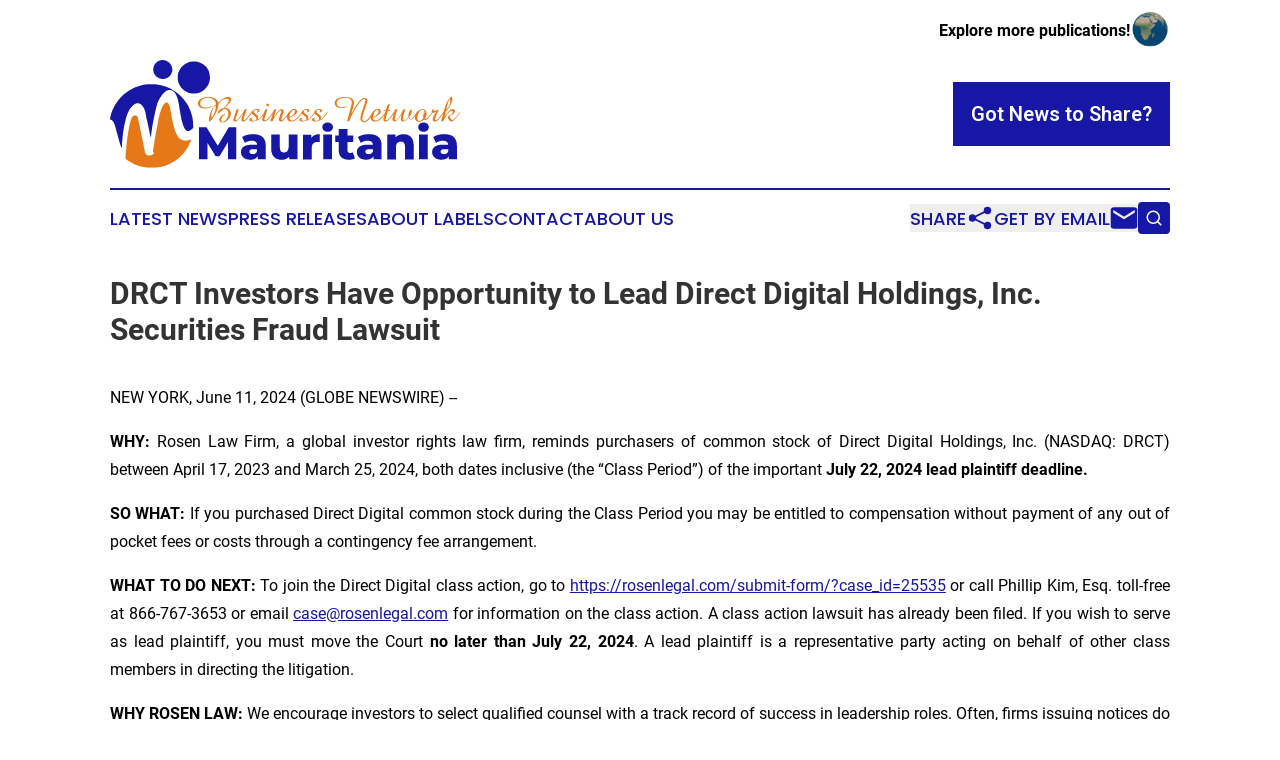

--- FILE ---
content_type: text/html;charset=utf-8
request_url: https://www.businessnetworkmauritania.com/article/719197243-drct-investors-have-opportunity-to-lead-direct-digital-holdings-inc-securities-fraud-lawsuit
body_size: 7715
content:
<!DOCTYPE html>
<html lang="en">
<head>
  <title>DRCT Investors Have Opportunity to Lead Direct Digital Holdings, Inc. Securities Fraud Lawsuit | Business Network Mauritania</title>
  <meta charset="utf-8">
  <meta name="viewport" content="width=device-width, initial-scale=1">
    <meta name="description" content="Business Network Mauritania is an online news publication focusing on business &amp; economy in the Mauritania: Exploring the business and economy news of Mauritania">
    <link rel="icon" href="https://cdn.newsmatics.com/agp/sites/businessnetworkmauritania-favicon-1.png" type="image/png">
  <meta name="csrf-token" content="Syr0dNYos5QYQy71zGXj2KUsLEh7WGGYP5Bjj7x7ik8=">
  <meta name="csrf-param" content="authenticity_token">
  <link href="/css/styles.min.css?v1d0b8e25eaccc1ca72b30a2f13195adabfa54991" rel="stylesheet" data-turbo-track="reload">
  <link rel="stylesheet" href="/plugins/vanilla-cookieconsent/cookieconsent.css?v1d0b8e25eaccc1ca72b30a2f13195adabfa54991">
  
<style type="text/css">
    :root {
        --color-primary-background: rgba(23, 23, 165, 0.3);
        --color-primary: #1717A5;
        --color-secondary: #b55e12;
    }
</style>

  <script type="importmap">
    {
      "imports": {
          "adController": "/js/controllers/adController.js?v1d0b8e25eaccc1ca72b30a2f13195adabfa54991",
          "alertDialog": "/js/controllers/alertDialog.js?v1d0b8e25eaccc1ca72b30a2f13195adabfa54991",
          "articleListController": "/js/controllers/articleListController.js?v1d0b8e25eaccc1ca72b30a2f13195adabfa54991",
          "dialog": "/js/controllers/dialog.js?v1d0b8e25eaccc1ca72b30a2f13195adabfa54991",
          "flashMessage": "/js/controllers/flashMessage.js?v1d0b8e25eaccc1ca72b30a2f13195adabfa54991",
          "gptAdController": "/js/controllers/gptAdController.js?v1d0b8e25eaccc1ca72b30a2f13195adabfa54991",
          "hamburgerController": "/js/controllers/hamburgerController.js?v1d0b8e25eaccc1ca72b30a2f13195adabfa54991",
          "labelsDescription": "/js/controllers/labelsDescription.js?v1d0b8e25eaccc1ca72b30a2f13195adabfa54991",
          "searchController": "/js/controllers/searchController.js?v1d0b8e25eaccc1ca72b30a2f13195adabfa54991",
          "videoController": "/js/controllers/videoController.js?v1d0b8e25eaccc1ca72b30a2f13195adabfa54991",
          "navigationController": "/js/controllers/navigationController.js?v1d0b8e25eaccc1ca72b30a2f13195adabfa54991"          
      }
    }
  </script>
  <script>
      (function(w,d,s,l,i){w[l]=w[l]||[];w[l].push({'gtm.start':
      new Date().getTime(),event:'gtm.js'});var f=d.getElementsByTagName(s)[0],
      j=d.createElement(s),dl=l!='dataLayer'?'&l='+l:'';j.async=true;
      j.src='https://www.googletagmanager.com/gtm.js?id='+i+dl;
      f.parentNode.insertBefore(j,f);
      })(window,document,'script','dataLayer','GTM-KGCXW2X');
  </script>

  <script>
    window.dataLayer.push({
      'cookie_settings': 'delta'
    });
  </script>
</head>
<body class="df-5 is-subpage">
<noscript>
  <iframe src="https://www.googletagmanager.com/ns.html?id=GTM-KGCXW2X"
          height="0" width="0" style="display:none;visibility:hidden"></iframe>
</noscript>
<div class="layout">

  <!-- Top banner -->
  <div class="max-md:hidden w-full content universal-ribbon-inner flex justify-end items-center">
    <a href="https://www.affinitygrouppublishing.com/" target="_blank" class="brands">
      <span class="font-bold text-black">Explore more publications!</span>
      <div>
        <img src="/images/globe.png" height="40" width="40" class="icon-globe"/>
      </div>
    </a>
  </div>
  <header data-controller="hamburger">
  <div class="content">
    <div class="header-top">
      <div class="flex gap-2 masthead-container justify-between items-center">
        <div class="mr-4 logo-container">
          <a href="/">
              <img src="https://cdn.newsmatics.com/agp/sites/businessnetworkmauritania-logo-1.svg" alt="Business Network Mauritania"
                class="max-md:!h-[60px] lg:!max-h-[115px]" height="108"
                width="auto" />
          </a>
        </div>
        <button class="hamburger relative w-8 h-6">
          <span aria-hidden="true"
            class="block absolute h-[2px] w-9 bg-[--color-primary] transform transition duration-500 ease-in-out -translate-y-[15px]"></span>
          <span aria-hidden="true"
            class="block absolute h-[2px] w-7 bg-[--color-primary] transform transition duration-500 ease-in-out translate-x-[7px]"></span>
          <span aria-hidden="true"
            class="block absolute h-[2px] w-9 bg-[--color-primary] transform transition duration-500 ease-in-out translate-y-[15px]"></span>
        </button>
        <a href="/submit-news" class="max-md:hidden button button-upload-content button-primary w-fit">
          <span>Got News to Share?</span>
        </a>
      </div>
      <!--  Screen size line  -->
      <div class="absolute bottom-0 -ml-[20px] w-screen h-[1px] bg-[--color-primary] z-50 md:hidden">
      </div>
    </div>
    <!-- Navigation bar -->
    <div class="navigation is-hidden-on-mobile" id="main-navigation">
      <div class="w-full md:hidden">
        <div data-controller="search" class="relative w-full">
  <div data-search-target="form" class="relative active">
    <form data-action="submit->search#performSearch" class="search-form">
      <input type="text" name="query" placeholder="Search..." data-search-target="input" class="search-input md:hidden" />
      <button type="button" data-action="click->search#toggle" data-search-target="icon" class="button-search">
        <img height="18" width="18" src="/images/search.svg" />
      </button>
    </form>
  </div>
</div>

      </div>
      <nav class="navigation-part">
          <a href="/latest-news" class="nav-link">
            Latest News
          </a>
          <a href="/press-releases" class="nav-link">
            Press Releases
          </a>
          <a href="/about-labels" class="nav-link">
            About Labels
          </a>
          <a href="/contact" class="nav-link">
            Contact
          </a>
          <a href="/about" class="nav-link">
            About Us
          </a>
      </nav>
      <div class="w-full md:w-auto md:justify-end">
        <div data-controller="navigation" class="header-actions hidden">
  <button class="nav-link flex gap-1 items-center" onclick="window.ShareDialog.openDialog()">
    <span data-navigation-target="text">
      Share
    </span>
    <span class="icon-share"></span>
  </button>
  <button onclick="window.AlertDialog.openDialog()" class="nav-link nav-link-email flex items-center gap-1.5">
    <span data-navigation-target="text">
      Get by Email
    </span>
    <span class="icon-mail"></span>
  </button>
  <div class="max-md:hidden">
    <div data-controller="search" class="relative w-full">
  <div data-search-target="form" class="relative active">
    <form data-action="submit->search#performSearch" class="search-form">
      <input type="text" name="query" placeholder="Search..." data-search-target="input" class="search-input md:hidden" />
      <button type="button" data-action="click->search#toggle" data-search-target="icon" class="button-search">
        <img height="18" width="18" src="/images/search.svg" />
      </button>
    </form>
  </div>
</div>

  </div>
</div>

      </div>
      <a href="/submit-news" class="md:hidden uppercase button button-upload-content button-primary w-fit">
        <span>Got News to Share?</span>
      </a>
      <a href="https://www.affinitygrouppublishing.com/" target="_blank" class="nav-link-agp">
        Explore more publications!
        <img src="/images/globe.png" height="35" width="35" />
      </a>
    </div>
  </div>
</header>

  <div id="main-content" class="content">
    <div id="flash-message"></div>
    <h1>DRCT Investors Have Opportunity to Lead Direct Digital Holdings, Inc. Securities Fraud Lawsuit</h1>
<div class="press-release">
  
      <p align="justify">NEW YORK, June  11, 2024  (GLOBE NEWSWIRE) -- </p>  <p align="justify"><strong>WHY: </strong>Rosen Law Firm, a global investor rights law firm, reminds purchasers of common stock of Direct Digital Holdings, Inc. (NASDAQ: DRCT) between April 17, 2023 and March 25, 2024, both dates inclusive (the &#x201C;Class Period&#x201D;) of the important<strong> July 22, 2024 lead plaintiff deadline.</strong></p>  <p align="justify"><strong>SO WHAT:</strong> If you purchased Direct Digital common stock during the Class Period you may be entitled to compensation without payment of any out of pocket fees or costs through a contingency fee arrangement.</p>  <p align="justify"><strong>WHAT TO DO NEXT: </strong>To join the Direct Digital class action, go to <a href="https://www.globenewswire.com/Tracker?data=RecF_kmLSNphp7XQpqaLJLhOPyENscfYRygpeNqd3aY9V7Y9zgWic7X-PWQGPp7J6fgjw7kfE-AVtrr27iS_en_MeKS_OpczZycL2iPti9X2d1G5BSuGOU-zh9_eY4HN2uydSfKz1eC9-hBwrAIv5Wj_Pg94HF1XWZc6yGjV9oA=" rel="nofollow" target="_blank">https://rosenlegal.com/submit-form/?case_id=25535</a> or call Phillip Kim, Esq. toll-free at 866-767-3653 or email <a href="https://www.globenewswire.com/Tracker?data=dAlKJH0chUCRezW8GosHzZW7bXnOlFr6EiU-2-Sv4naY1lPSofaUL_O2Ehf9FGhkTLxlMf2YWPBgEdw8Gg80gzTbDstY_HtUCF4AoGy6SsQ=" rel="nofollow" target="_blank">case@rosenlegal.com</a> for information on the class action. A class action lawsuit has already been filed. If you wish to serve as lead plaintiff, you must move the Court <strong>no later than July 22, 2024</strong>. A lead plaintiff is a representative party acting on behalf of other class members in directing the litigation.</p>  <p align="justify"><strong>WHY ROSEN LAW: </strong>We encourage investors to select qualified counsel with a track record of success in leadership roles. Often, firms issuing notices do not have comparable experience, resources or any meaningful peer recognition. <strong>Many of these firms do not actually litigate securities class actions, but are merely middlemen that refer clients or partner with law firms that actually litigate the cases.</strong> Be wise in selecting counsel. The Rosen Law Firm represents investors throughout the globe, concentrating its practice in securities class actions and shareholder derivative litigation. Rosen Law Firm has achieved the largest ever securities class action settlement against a Chinese Company. Rosen Law Firm was Ranked No. 1 by ISS Securities Class Action Services for number of securities class action settlements in 2017. The firm has been ranked in the top 4 each year since 2013 and has recovered hundreds of millions of dollars for investors. In 2019 alone the firm secured over $438 million for investors. In 2020, founding partner Laurence Rosen was named by law360 as a Titan of Plaintiffs&#x2019; Bar. Many of the firm&#x2019;s attorneys have been recognized by Lawdragon and Super Lawyers.</p>  <p align="justify"><strong>DETAILS OF THE CASE: </strong>According to the lawsuit, defendants throughout the Class Period made false and/or misleading statements and/or failed to disclose that: (1) Direct Digital&#x2019;s transition toward a &#x201C;cookie-less&#x201D; advertising environment was accelerated and would impact revenue in 2024; (2) Direct Digital&#x2019;s alternatives to third-party cookies, including planned investments in AI and machine learning to build on first-party data sources, would not be viable alternatives to third-party cookies and similar tracking technologies; (3) Direct Digital did not have adequate solutions to address the impending phase out of third-party cookies by Google; and (4) based on the foregoing, defendants lacked a reasonable basis for their positive statements about the effectiveness of Direct Digital&#x2019;s platform and related financial results, growth, and prospects. When the true details entered the market, the lawsuit claims that investors suffered damages.</p>  <p align="justify">To join the Direct Digital class action, go to <a href="https://www.globenewswire.com/Tracker?data=RecF_kmLSNphp7XQpqaLJLhOPyENscfYRygpeNqd3aY9V7Y9zgWic7X-PWQGPp7J7bSK4NKcwn5D7sFAmsoud1zMdTHOITzkDnH_iD114ZBNgXq-3QElOyCFZl_a2P9KonHZ18F2RlR_AxfZZNoQN6VnOY5anhQBeOTOFilEPqo=" rel="nofollow" target="_blank">https://rosenlegal.com/submit-form/?case_id=25535</a> or call Phillip Kim, Esq. toll-free at 866-767-3653 or email <a href="https://www.globenewswire.com/Tracker?data=dAlKJH0chUCRezW8GosHzaXRHkGfhE7Z6Kde0aynLv3U0dbtunisJgxIxzx3In5R68jo5vIxBw3hl5w521-zjnAPvGrZGOuD2VqmSVkx05A=" rel="nofollow" target="_blank">case@rosenlegal.com</a> for information on the class action.</p>  <p align="justify">No Class Has Been Certified. Until a class is certified, you are not represented by counsel unless you retain one. You may select counsel of your choice. You may also remain an absent class member and do nothing at this point. An investor&#x2019;s ability to share in any potential future recovery is not dependent upon serving as lead plaintiff.</p>  <p align="justify">Follow us for updates on LinkedIn: <a href="https://www.globenewswire.com/Tracker?data=RecF_kmLSNphp7XQpqaLJAtP1OrV7iNKaaZWu2UvCcTRgBurvxkIGiZ5-sJfvLhsiNY28HC4KncpBslwcOr2FKtuzR14Yzx0blGxESR9a6r_s7u2Luhdejz6xsNdb4IiLTGhWMpHgxbP_EkZqbU7GdxwOUS662v6kqlr3K9vbHg=" rel="nofollow" target="_blank">https://www.linkedin.com/company/the-rosen-law-firm</a>, on Twitter: <a href="https://www.globenewswire.com/Tracker?data=RecF_kmLSNphp7XQpqaLJBV44CwqNMqlXeErQIhGcROE_3snd0bWFV1ECiWUsKxUu1mevz1l5Kv3JviF3rld2mSlhI4sxoAVwZ3ZMzRptYmV-nKFDg3UqTUvoADU2tW0" rel="nofollow" target="_blank">https://twitter.com/rosen_firm</a> or on Facebook: <a href="https://www.globenewswire.com/Tracker?data=RecF_kmLSNphp7XQpqaLJEOUbf4JUKvy7hHQrVcfSXDT3Qt6YNNqCWF4Yn8QjVd21F2KWP6P83FXsC9dQjwnCDzQRWTyNGbV4n_bKzM23f3ulrTlmzuG477k4BwSuSsjJgm48svmd8Op90P5Bp0DPg==" rel="nofollow" target="_blank">https://www.facebook.com/rosenlawfirm/</a>.</p>  <p align="justify">Attorney Advertising. Prior results do not guarantee a similar outcome.</p>  <p>Contact Information:</p>  <p style="padding-left:30px;">Laurence Rosen, Esq.<br>Phillip Kim, Esq.<br>The Rosen Law Firm, P.A.<br>275 Madison Avenue, 40th Floor<br>New York, NY 10016<br>Tel: (212) 686-1060<br>Toll Free: (866) 767-3653<br>Fax: (212) 202-3827<br><a href="https://www.globenewswire.com/Tracker?data=dAlKJH0chUCRezW8GosHzU_j1jjB0X47Jf_AdbvHUxP4bo1EimNRq56UaXQ_mhksu-hs3nRTrYontVvbS0RC24Yho86DF5hxfq_s30TS494=" rel="nofollow" target="_blank">case@rosenlegal.com</a><br><a href="https://www.globenewswire.com/Tracker?data=hfz5VM45-zb4nsKYzrGJ1dRICoNoj0dXv16b2eCMIa58Op3DpZOu-uJzYoVzKC9zzhnxsWLIZqHwPC653fH86zaTrvVxHZj13hu58PWOu2U=" rel="nofollow" target="_blank">www.rosenlegal.com</a></p> <img class="__GNW8366DE3E__IMG" src="https://www.globenewswire.com/newsroom/ti?nf=OTE1MjQwMSM2MzEzNDkwIzIwMjA0MTE="> <br><img src="https://ml.globenewswire.com/media/MmI2Y2JjNDAtZjVhOC00MTA1LTkzYTYtMjg4NjU0MDA5NTg2LTEwMzE5ODM=/tiny/The-Rosen-Law-Firm-PA.png" referrerpolicy="no-referrer-when-downgrade"><p><a href="https://www.globenewswire.com/NewsRoom/AttachmentNg/745335af-3a3a-4fb5-84c0-fdedc9adf092" rel="nofollow"><img src="https://ml.globenewswire.com/media/745335af-3a3a-4fb5-84c0-fdedc9adf092/small/july-30-2021-rosen-logo-jpg.jpg" border="0" width="150" height="56" alt="Primary Logo"></a></p>
    <p>
  Legal Disclaimer:
</p>
<p>
  EIN Presswire provides this news content "as is" without warranty of any kind. We do not accept any responsibility or liability
  for the accuracy, content, images, videos, licenses, completeness, legality, or reliability of the information contained in this
  article. If you have any complaints or copyright issues related to this article, kindly contact the author above.
</p>
<img class="prtr" src="https://www.einpresswire.com/tracking/article.gif?t=5&a=4PKyvAzzqDJS5FG7&i=YV-2L9s5fFSB3iD-" alt="">
</div>

  </div>
</div>
<footer class="footer footer-with-line">
  <div class="content flex flex-col">
    <p class="footer-text text-sm mb-4 order-2 lg:order-1">© 1995-2026 Newsmatics Inc. dba Affinity Group Publishing &amp; Business Network Mauritania. All Rights Reserved.</p>
    <div class="footer-nav lg:mt-2 mb-[30px] lg:mb-0 flex gap-7 flex-wrap justify-center order-1 lg:order-2">
        <a href="/about" class="footer-link">About</a>
        <a href="/archive" class="footer-link">Press Release Archive</a>
        <a href="/submit-news" class="footer-link">Submit Press Release</a>
        <a href="/legal/terms" class="footer-link">Terms &amp; Conditions</a>
        <a href="/legal/dmca" class="footer-link">Copyright/DMCA Policy</a>
        <a href="/legal/privacy" class="footer-link">Privacy Policy</a>
        <a href="/contact" class="footer-link">Contact</a>
    </div>
  </div>
</footer>
<div data-controller="dialog" data-dialog-url-value="/" data-action="click->dialog#clickOutside">
  <dialog
    class="modal-shadow fixed backdrop:bg-black/20 z-40 text-left bg-white rounded-full w-[350px] h-[350px] overflow-visible"
    data-dialog-target="modal"
  >
    <div class="text-center h-full flex items-center justify-center">
      <button data-action="click->dialog#close" type="button" class="modal-share-close-button">
        ✖
      </button>
      <div>
        <div class="mb-4">
          <h3 class="font-bold text-[28px] mb-3">Share us</h3>
          <span class="text-[14px]">on your social networks:</span>
        </div>
        <div class="flex gap-6 justify-center text-center">
          <a href="https://www.facebook.com/sharer.php?u=https://www.businessnetworkmauritania.com" class="flex flex-col items-center font-bold text-[#4a4a4a] text-sm" target="_blank">
            <span class="h-[55px] flex items-center">
              <img width="40px" src="/images/fb.png" alt="Facebook" class="mb-2">
            </span>
            <span class="text-[14px]">
              Facebook
            </span>
          </a>
          <a href="https://www.linkedin.com/sharing/share-offsite/?url=https://www.businessnetworkmauritania.com" class="flex flex-col items-center font-bold text-[#4a4a4a] text-sm" target="_blank">
            <span class="h-[55px] flex items-center">
              <img width="40px" height="40px" src="/images/linkedin.png" alt="LinkedIn" class="mb-2">
            </span>
            <span class="text-[14px]">
            LinkedIn
            </span>
          </a>
        </div>
      </div>
    </div>
  </dialog>
</div>

<div data-controller="alert-dialog" data-action="click->alert-dialog#clickOutside">
  <dialog
    class="fixed backdrop:bg-black/20 modal-shadow z-40 text-left bg-white rounded-full w-full max-w-[450px] aspect-square overflow-visible"
    data-alert-dialog-target="modal">
    <div class="flex items-center text-center -mt-4 h-full flex-1 p-8 md:p-12">
      <button data-action="click->alert-dialog#close" type="button" class="modal-close-button">
        ✖
      </button>
      <div class="w-full" data-alert-dialog-target="subscribeForm">
        <img class="w-8 mx-auto mb-4" src="/images/agps.svg" alt="AGPs" />
        <p class="md:text-lg">Get the latest news on this topic.</p>
        <h3 class="dialog-title mt-4">SIGN UP FOR FREE TODAY</h3>
        <form data-action="submit->alert-dialog#submit" method="POST" action="/alerts">
  <input type="hidden" name="authenticity_token" value="Syr0dNYos5QYQy71zGXj2KUsLEh7WGGYP5Bjj7x7ik8=">

  <input data-alert-dialog-target="fullnameInput" type="text" name="fullname" id="fullname" autocomplete="off" tabindex="-1">
  <label>
    <input data-alert-dialog-target="emailInput" placeholder="Email address" name="email" type="email"
      value=""
      class="rounded-xs mb-2 block w-full bg-white px-4 py-2 text-gray-900 border-[1px] border-solid border-gray-600 focus:border-2 focus:border-gray-800 placeholder:text-gray-400"
      required>
  </label>
  <div class="text-red-400 text-sm" data-alert-dialog-target="errorMessage"></div>

  <input data-alert-dialog-target="timestampInput" type="hidden" name="timestamp" value="1768953616" autocomplete="off" tabindex="-1">

  <input type="submit" value="Sign Up"
    class="!rounded-[3px] w-full mt-2 mb-4 bg-primary px-5 py-2 leading-5 font-semibold text-white hover:color-primary/75 cursor-pointer">
</form>
<a data-action="click->alert-dialog#close" class="text-black underline hover:no-underline inline-block mb-4" href="#">No Thanks</a>
<p class="text-[15px] leading-[22px]">
  By signing to this email alert, you<br /> agree to our
  <a href="/legal/terms" class="underline text-primary hover:no-underline" target="_blank">Terms & Conditions</a>
</p>

      </div>
      <div data-alert-dialog-target="checkEmail" class="hidden">
        <img class="inline-block w-9" src="/images/envelope.svg" />
        <h3 class="dialog-title">Check Your Email</h3>
        <p class="text-lg mb-12">We sent a one-time activation link to <b data-alert-dialog-target="userEmail"></b>.
          Just click on the link to
          continue.</p>
        <p class="text-lg">If you don't see the email in your inbox, check your spam folder or <a
            class="underline text-primary hover:no-underline" data-action="click->alert-dialog#showForm" href="#">try
            again</a>
        </p>
      </div>

      <!-- activated -->
      <div data-alert-dialog-target="activated" class="hidden">
        <img class="w-8 mx-auto mb-4" src="/images/agps.svg" alt="AGPs" />
        <h3 class="dialog-title">SUCCESS</h3>
        <p class="text-lg">You have successfully confirmed your email and are subscribed to <b>
            Business Network Mauritania
          </b> daily
          news alert.</p>
      </div>
      <!-- alreadyActivated -->
      <div data-alert-dialog-target="alreadyActivated" class="hidden">
        <img class="w-8 mx-auto mb-4" src="/images/agps.svg" alt="AGPs" />
        <h3 class="dialog-title">Alert was already activated</h3>
        <p class="text-lg">It looks like you have already confirmed and are receiving the <b>
            Business Network Mauritania
          </b> daily news
          alert.</p>
      </div>
      <!-- activateErrorMessage -->
      <div data-alert-dialog-target="activateErrorMessage" class="hidden">
        <img class="w-8 mx-auto mb-4" src="/images/agps.svg" alt="AGPs" />
        <h3 class="dialog-title">Oops!</h3>
        <p class="text-lg mb-4">It looks like something went wrong. Please try again.</p>
        <form data-action="submit->alert-dialog#submit" method="POST" action="/alerts">
  <input type="hidden" name="authenticity_token" value="Syr0dNYos5QYQy71zGXj2KUsLEh7WGGYP5Bjj7x7ik8=">

  <input data-alert-dialog-target="fullnameInput" type="text" name="fullname" id="fullname" autocomplete="off" tabindex="-1">
  <label>
    <input data-alert-dialog-target="emailInput" placeholder="Email address" name="email" type="email"
      value=""
      class="rounded-xs mb-2 block w-full bg-white px-4 py-2 text-gray-900 border-[1px] border-solid border-gray-600 focus:border-2 focus:border-gray-800 placeholder:text-gray-400"
      required>
  </label>
  <div class="text-red-400 text-sm" data-alert-dialog-target="errorMessage"></div>

  <input data-alert-dialog-target="timestampInput" type="hidden" name="timestamp" value="1768953616" autocomplete="off" tabindex="-1">

  <input type="submit" value="Sign Up"
    class="!rounded-[3px] w-full mt-2 mb-4 bg-primary px-5 py-2 leading-5 font-semibold text-white hover:color-primary/75 cursor-pointer">
</form>
<a data-action="click->alert-dialog#close" class="text-black underline hover:no-underline inline-block mb-4" href="#">No Thanks</a>
<p class="text-[15px] leading-[22px]">
  By signing to this email alert, you<br /> agree to our
  <a href="/legal/terms" class="underline text-primary hover:no-underline" target="_blank">Terms & Conditions</a>
</p>

      </div>

      <!-- deactivated -->
      <div data-alert-dialog-target="deactivated" class="hidden">
        <img class="w-8 mx-auto mb-4" src="/images/agps.svg" alt="AGPs" />
        <h3 class="dialog-title">You are Unsubscribed!</h3>
        <p class="text-lg">You are no longer receiving the <b>
            Business Network Mauritania
          </b>daily news alert.</p>
      </div>
      <!-- alreadyDeactivated -->
      <div data-alert-dialog-target="alreadyDeactivated" class="hidden">
        <img class="w-8 mx-auto mb-4" src="/images/agps.svg" alt="AGPs" />
        <h3 class="dialog-title">You have already unsubscribed!</h3>
        <p class="text-lg">You are no longer receiving the <b>
            Business Network Mauritania
          </b> daily news alert.</p>
      </div>
      <!-- deactivateErrorMessage -->
      <div data-alert-dialog-target="deactivateErrorMessage" class="hidden">
        <img class="w-8 mx-auto mb-4" src="/images/agps.svg" alt="AGPs" />
        <h3 class="dialog-title">Oops!</h3>
        <p class="text-lg">Try clicking the Unsubscribe link in the email again and if it still doesn't work, <a
            href="/contact">contact us</a></p>
      </div>
    </div>
  </dialog>
</div>

<script src="/plugins/vanilla-cookieconsent/cookieconsent.umd.js?v1d0b8e25eaccc1ca72b30a2f13195adabfa54991"></script>
  <script src="/js/cookieconsent.js?v1d0b8e25eaccc1ca72b30a2f13195adabfa54991"></script>

<script type="module" src="/js/app.js?v1d0b8e25eaccc1ca72b30a2f13195adabfa54991"></script>
</body>
</html>


--- FILE ---
content_type: image/svg+xml
request_url: https://cdn.newsmatics.com/agp/sites/businessnetworkmauritania-logo-1.svg
body_size: 29986
content:
<?xml version="1.0" encoding="UTF-8" standalone="no"?>
<svg
   xmlns:dc="http://purl.org/dc/elements/1.1/"
   xmlns:cc="http://creativecommons.org/ns#"
   xmlns:rdf="http://www.w3.org/1999/02/22-rdf-syntax-ns#"
   xmlns:svg="http://www.w3.org/2000/svg"
   xmlns="http://www.w3.org/2000/svg"
   version="1.1"
   id="Layer_1"
   x="0px"
   y="0px"
   viewBox="0 0 350.11549 108.20123"
   xml:space="preserve"
   width="350.11548"
   height="108.20123"><metadata
   id="metadata79"><rdf:RDF><cc:Work
       rdf:about=""><dc:format>image/svg+xml</dc:format><dc:type
         rdf:resource="http://purl.org/dc/dcmitype/StillImage" /></cc:Work></rdf:RDF></metadata><defs
   id="defs77" />
<style
   type="text/css"
   id="style2">
	.st0{fill:#007D34;}
	.st1{fill:#FCB400;}
	.st2{fill:#E40001;}
	.st3{fill:#D32212;}
	.st4{fill:#00A1DE;}
	.st5{fill:#E5BE01;}
	.st6{fill:#6128A3;}
	.st7{fill:#9F1CC4;}
	.st8{fill:#003F87;}
	.st9{fill:#007A3D;}
	.st10{fill:#29734F;}
	.st11{fill:#3394D1;}
	.st12{fill:#F2B200;}
	.st13{fill:#B10C0C;}
	.st14{fill:#3E5EB9;}
	.st15{fill:#006A4E;}
	.st16{fill:#D21033;}
	.st17{fill:#0176C5;}
	.st18{fill:#4A954E;}
	.st19{fill:#006538;}
	.st20{fill:#FFC229;}
	.st21{fill:#B35EA2;}
	.st22{fill:#00C5DF;}
	.st23{fill:#F37938;}
	.st24{fill:#928B3E;}
	.st25{fill:#003580;}
	.st26{fill:#EE3135;}
	.st27{fill:#353235;}
	.st28{fill:#26AEF7;}
	.st29{fill:#5EA642;}
	.st30{fill:#1717A5;}
	.st31{fill:#E67817;}
	.st32{fill:#335BAA;}
	.st33{fill:#06D4E9;}
	.st34{fill:#009543;}
	.st35{fill:#FF3760;}
	.st36{fill:#5477E4;}
	.st37{fill:#A1BC31;}
	.st38{fill:#393D47;}
	.st39{fill:#FFB600;}
	.st40{fill:#5BACDF;}
	.st41{fill:#FAA427;}
	.st42{fill:#7352A2;}
	.st43{fill:#45ADE6;}
	.st44{fill:#4B4B4D;}
	.st45{fill:#32B34C;}
	.st46{clip-path:url(#SVGID_2_);}
	.st47{fill:#FAE045;}
	.st48{clip-path:url(#SVGID_4_);}
	.st49{clip-path:url(#SVGID_6_);}
	.st50{clip-path:url(#SVGID_8_);}
	.st51{clip-path:url(#SVGID_10_);}
	.st52{clip-path:url(#SVGID_12_);}
	.st53{clip-path:url(#SVGID_14_);}
	.st54{clip-path:url(#SVGID_16_);}
	.st55{fill:none;}
	.st56{fill-rule:evenodd;clip-rule:evenodd;fill:#E5BE01;}
	.st57{fill-rule:evenodd;clip-rule:evenodd;fill:#00A1DE;}
	.st58{fill-rule:evenodd;clip-rule:evenodd;fill:#DF2326;}
	.st59{fill-rule:evenodd;clip-rule:evenodd;fill:#181309;}
	.st60{fill-rule:evenodd;clip-rule:evenodd;fill:#F8F5EB;}
	.st61{fill-rule:evenodd;clip-rule:evenodd;fill:#F3DEB6;}
	.st62{fill-rule:evenodd;clip-rule:evenodd;}
	.st63{fill-rule:evenodd;clip-rule:evenodd;fill:#1B4674;}
	.st64{fill-rule:evenodd;clip-rule:evenodd;fill:#FFFFFF;}
	.st65{fill-rule:evenodd;clip-rule:evenodd;fill:#DDDFDF;}
	.st66{fill-rule:evenodd;clip-rule:evenodd;fill:#3474A5;}
	.st67{fill-rule:evenodd;clip-rule:evenodd;fill:#A3A4A2;}
	.st68{fill-rule:evenodd;clip-rule:evenodd;fill:#40474E;}
	.st69{fill-rule:evenodd;clip-rule:evenodd;fill:#B5B5B3;}
	.st70{fill-rule:evenodd;clip-rule:evenodd;fill:#B72025;}
	.st71{fill-rule:evenodd;clip-rule:evenodd;fill:#1C5070;}
	.st72{fill-rule:evenodd;clip-rule:evenodd;fill:#B6AB9A;}
	.st73{fill-rule:evenodd;clip-rule:evenodd;fill:#70B6D5;}
	.st74{fill-rule:evenodd;clip-rule:evenodd;fill:#458BB2;}
	.st75{fill-rule:evenodd;clip-rule:evenodd;fill:#59A7CD;}
	.st76{fill-rule:evenodd;clip-rule:evenodd;fill:#BCDBE7;}
	.st77{fill-rule:evenodd;clip-rule:evenodd;fill:#37779B;}
	.st78{fill-rule:evenodd;clip-rule:evenodd;fill:#63AFD1;}
	.st79{fill-rule:evenodd;clip-rule:evenodd;fill:#4399C5;}
	.st80{fill-rule:evenodd;clip-rule:evenodd;fill:#387EA9;}
	.st81{fill-rule:evenodd;clip-rule:evenodd;fill:#286488;}
	.st82{fill-rule:evenodd;clip-rule:evenodd;fill:#C6B482;}
	.st83{fill-rule:evenodd;clip-rule:evenodd;fill:#DEC281;}
	.st84{fill-rule:evenodd;clip-rule:evenodd;fill:#A1D4E6;}
	.st85{fill-rule:evenodd;clip-rule:evenodd;fill:#86C4E0;}
	.st86{fill-rule:evenodd;clip-rule:evenodd;fill:#6FB6D8;}
	.st87{fill-rule:evenodd;clip-rule:evenodd;fill:#56A3CF;}
	.st88{fill-rule:evenodd;clip-rule:evenodd;fill:#4495C8;}
	.st89{fill-rule:evenodd;clip-rule:evenodd;fill:#3D83B8;}
	.st90{fill-rule:evenodd;clip-rule:evenodd;fill:#326893;}
	.st91{fill-rule:evenodd;clip-rule:evenodd;fill:#388ABF;}
	.st92{fill-rule:evenodd;clip-rule:evenodd;fill:#57A1CF;}
	.st93{fill-rule:evenodd;clip-rule:evenodd;fill:#3077A5;}
	.st94{fill-rule:evenodd;clip-rule:evenodd;fill:#DDE9EF;}
	.st95{fill-rule:evenodd;clip-rule:evenodd;fill:#4388B6;}
	.st96{fill-rule:evenodd;clip-rule:evenodd;fill:#6F8763;}
	.st97{fill-rule:evenodd;clip-rule:evenodd;fill:#5A604E;}
	.st98{fill-rule:evenodd;clip-rule:evenodd;fill:#88A180;}
	.st99{fill-rule:evenodd;clip-rule:evenodd;fill:#C2C784;}
	.st100{fill-rule:evenodd;clip-rule:evenodd;fill:#3C5641;}
	.st101{fill-rule:evenodd;clip-rule:evenodd;fill:#2D4637;}
	.st102{fill-rule:evenodd;clip-rule:evenodd;fill:#627F60;}
	.st103{fill-rule:evenodd;clip-rule:evenodd;fill:#557056;}
	.st104{fill-rule:evenodd;clip-rule:evenodd;fill:#9E8A66;}
	.st105{fill-rule:evenodd;clip-rule:evenodd;fill:#8E9DAC;}
	.st106{fill-rule:evenodd;clip-rule:evenodd;fill:#BAC4CB;}
	.st107{fill-rule:evenodd;clip-rule:evenodd;fill:#6B757B;}
	.st108{fill-rule:evenodd;clip-rule:evenodd;fill:#E8E6DA;}
	.st109{fill-rule:evenodd;clip-rule:evenodd;fill:#DC6C67;}
	.st110{fill-rule:evenodd;clip-rule:evenodd;fill:#F0EDE4;}
	.st111{fill-rule:evenodd;clip-rule:evenodd;fill:#213224;}
	.st112{fill-rule:evenodd;clip-rule:evenodd;fill:#314B3A;}
	.st113{fill-rule:evenodd;clip-rule:evenodd;fill:#624C33;}
	.st114{fill-rule:evenodd;clip-rule:evenodd;fill:#553A29;}
	.st115{fill-rule:evenodd;clip-rule:evenodd;fill:#6C5036;}
	.st116{fill-rule:evenodd;clip-rule:evenodd;fill:#8C6F47;}
	.st117{fill-rule:evenodd;clip-rule:evenodd;fill:#847444;}
	.st118{fill-rule:evenodd;clip-rule:evenodd;fill:#B3AC61;}
	.st119{fill-rule:evenodd;clip-rule:evenodd;fill:#898A94;}
	.st120{fill-rule:evenodd;clip-rule:evenodd;fill:#75757F;}
	.st121{fill-rule:evenodd;clip-rule:evenodd;fill:#C1C1C5;}
	.st122{fill-rule:evenodd;clip-rule:evenodd;fill:#5F5D68;}
	.st123{fill-rule:evenodd;clip-rule:evenodd;fill:#44434E;}
	.st124{fill-rule:evenodd;clip-rule:evenodd;fill:#B8BABC;}
	.st125{fill-rule:evenodd;clip-rule:evenodd;fill:#E8E7E5;}
	.st126{fill-rule:evenodd;clip-rule:evenodd;fill:#AEAFB4;}
	.st127{fill-rule:evenodd;clip-rule:evenodd;fill:#70717B;}
	.st128{fill-rule:evenodd;clip-rule:evenodd;fill:#6A6874;}
	.st129{fill:#FEFEFE;}
	.st130{fill:#D23441;}
	.st131{fill-rule:evenodd;clip-rule:evenodd;fill:#FFD900;}
	.st132{fill-rule:evenodd;clip-rule:evenodd;fill:#3D5DA7;}
	.st133{fill-rule:evenodd;clip-rule:evenodd;fill:#A70000;}
	.st134{fill-rule:evenodd;clip-rule:evenodd;fill:#D21033;}
	.st135{fill-rule:evenodd;clip-rule:evenodd;fill:#006A4E;}
	.st136{fill:#FDFDFD;}
	.st137{fill:#DDDDDC;}
	.st138{fill:none;stroke:#000000;stroke-width:0;stroke-linecap:round;stroke-linejoin:round;}
	.st139{fill-rule:evenodd;clip-rule:evenodd;fill:#212123;}
	.st140{fill-rule:evenodd;clip-rule:evenodd;fill:#FEFEFE;}
	.st141{fill-rule:evenodd;clip-rule:evenodd;fill:#2B834B;}
	.st142{fill-rule:evenodd;clip-rule:evenodd;fill:#FFFEF8;}
	.st143{fill-rule:evenodd;clip-rule:evenodd;fill:#F37938;}
	.st144{fill-rule:evenodd;clip-rule:evenodd;fill:#BDBA3F;}
	.st145{fill-rule:evenodd;clip-rule:evenodd;fill:#E5D53C;}
</style>
<g
   id="g72"
   transform="translate(-25.18453,-145.94019)">
	<g
   id="g70">
		<g
   id="g58">
			<g
   id="g34">
				<path
   class="st31"
   d="m 146.4,185.5 c 0,1.7 -2.2,4.6 -6.5,8.6 1.9,0 3.5,0.5 4.5,1.5 1.1,1 1.6,2.3 1.6,4 0,2.4 -1,4.6 -3,6.6 -1.6,1.6 -3.4,2.4 -5.4,2.4 -1,0 -1.7,-0.3 -2.3,-0.8 -0.6,-0.5 -0.8,-1.2 -0.8,-2 0,-1.1 0.5,-2.2 1.5,-3.3 1,-1.1 2.4,-1.8 4.2,-2.3 l 0.2,0.1 0.1,0.3 -0.1,0.2 c -1.2,0.5 -2.2,1.3 -2.9,2.3 -0.7,1 -1.1,2 -1.1,3.1 0,0.5 0.1,0.9 0.4,1.3 0.3,0.3 0.7,0.5 1.2,0.5 1,0 2.1,-0.6 3.1,-1.9 1.7,-2 2.5,-4.2 2.5,-6.8 0,-2.6 -1.5,-4 -4.5,-4.3 -2.9,2.7 -5,4.4 -6.5,5 l -0.1,-0.1 c 1,-3.3 3.1,-5.1 6.2,-5.6 3.5,-3.5 5.3,-6.1 5.3,-7.8 0,-1.2 -0.7,-1.8 -2.2,-1.8 -2.1,0 -4.8,1.6 -8,4.9 v 0.1 c 0,2.9 -1.3,6.7 -3.8,11.3 -1.9,3.5 -3.7,5.8 -5.6,6.9 h -0.2 c -0.1,-0.3 -0.1,-0.6 -0.1,-0.9 0,-2.7 0.6,-5.7 1.9,-9 1.2,-3.1 3,-5.8 5.2,-7.9 -0.2,-1.9 -1,-3.4 -2.4,-4.5 -1.4,-1.1 -3.3,-1.7 -5.6,-1.7 -2.4,0 -4.2,0.5 -5.7,1.6 -1.4,1.1 -2.1,2.4 -2.1,4.1 0,1.3 0.5,2.2 1.4,3 0.9,0.7 2.2,1.1 3.8,1.1 1.7,0 3.7,-0.5 5.9,-1.5 l 0.2,0.1 0.1,0.3 -0.1,0.2 c -2.1,1.2 -4.5,1.8 -7,1.8 -2,0 -3.6,-0.5 -4.7,-1.4 -1.2,-0.9 -1.8,-2.2 -1.8,-3.7 0,-1.8 0.9,-3.4 2.8,-4.6 1.9,-1.2 4.3,-1.9 7.4,-1.9 2.7,0 5,0.5 6.8,1.5 1.7,1 2.8,2.3 3.3,4 4.2,-3.7 7.4,-5.6 9.8,-5.6 0.9,0 1.7,0.2 2.2,0.7 0.5,0.5 0.9,1.1 0.9,1.9 z m -15.3,5.5 c -3.1,3.1 -4.6,6.9 -4.6,11.1 0,0.7 0.1,1.3 0.2,1.8 1.2,-1.2 2.2,-2.9 3,-5.1 0.9,-2.3 1.3,-5 1.4,-7.8 z"
   id="path4" />
				<path
   class="st31"
   d="m 167.3,198 c 0,0.5 -0.7,1.8 -2.1,3.7 -2.9,4 -5.1,6 -6.6,6 -1.3,0 -1.9,-0.7 -1.9,-2.1 0,-0.8 0.6,-2.8 1.7,-5.9 -3.6,5.3 -6.3,8 -8,8 -1.2,0 -1.8,-0.6 -1.8,-1.9 0,-0.5 0.2,-1.2 0.5,-2.1 l 2.4,-7.4 c 0.1,-0.2 0.1,-0.4 0.2,-0.5 0.1,-0.1 0.2,-0.1 0.4,-0.2 l 1.5,-0.3 h 0.1 c 0.2,0 0.3,0.1 0.3,0.2 0,0.1 0,0.2 -0.1,0.3 l -2.8,8.2 c -0.2,0.6 -0.3,1.1 -0.3,1.6 0,0.5 0.2,0.7 0.7,0.7 0.5,0 1.3,-0.6 2.5,-1.9 1.3,-1.4 2.7,-3.4 4.3,-5.7 0.2,-0.4 0.6,-1.1 1.1,-2.2 0.3,-0.6 0.6,-0.9 0.9,-1 l 1.3,-0.3 h 0.1 c 0.2,0 0.3,0.1 0.3,0.3 0,0.1 0,0.2 -0.1,0.3 l -2.8,8.1 c -0.2,0.6 -0.3,1.1 -0.3,1.6 0,0.5 0.2,0.7 0.7,0.7 1.1,0 3.7,-2.9 7.6,-8.8 0.2,0.3 0.2,0.4 0.2,0.6 z"
   id="path6" />
				<path
   class="st31"
   d="m 180.2,197.9 c 0,0.7 -0.6,1.9 -1.9,3.6 -2.5,3.4 -4.9,5.2 -7.2,5.4 -1.2,0.5 -2.3,0.8 -3.3,0.8 -1.1,0 -1.9,-0.2 -2.5,-0.6 -0.6,-0.4 -0.9,-0.8 -0.9,-1.4 0,-0.4 0.2,-0.8 0.6,-1.1 0.4,-0.3 0.9,-0.4 1.5,-0.4 0.4,0 0.7,0.1 1,0.2 v 0.1 c -0.5,0.3 -0.7,0.7 -0.7,1.2 0,0.8 0.6,1.2 1.9,1.2 0.9,0 1.6,-0.2 2.2,-0.6 0.6,-0.4 0.8,-1 0.8,-1.6 0,-0.5 -0.2,-1 -0.6,-1.5 -0.3,-0.3 -0.8,-0.7 -1.6,-1.3 -0.9,-0.7 -1.5,-1.2 -1.9,-1.6 -0.5,-0.5 -0.7,-1.1 -0.7,-1.6 0,-0.9 0.5,-1.7 1.5,-2.5 1,-0.8 2.3,-1.1 3.8,-1.1 1.7,0 2.5,0.5 2.5,1.6 0,0.4 -0.2,0.8 -0.7,1.2 -0.5,0.4 -1.1,0.6 -1.8,0.6 l -0.1,-0.2 c 0.4,-0.4 0.7,-0.8 0.7,-1.4 0,-0.7 -0.5,-1 -1.5,-1 -0.7,0 -1.2,0.2 -1.7,0.5 -0.4,0.3 -0.7,0.7 -0.7,1.2 0,0.5 0.3,1 0.8,1.5 0.7,0.5 1.4,1 2.1,1.6 1.2,0.9 1.8,1.9 1.8,2.9 0,0.7 -0.3,1.4 -1,2.1 1.9,-0.3 4.4,-3.1 7.5,-8.3 0,0.1 0.1,0.3 0.1,0.5 z"
   id="path8" />
				<path
   class="st31"
   d="m 188.8,198.1 c 0,0.5 -0.6,1.7 -1.9,3.4 -3,4 -5.4,6.1 -7.3,6.1 -1.4,0 -2.1,-0.7 -2.1,-2.2 0,-0.5 0.2,-1.2 0.5,-2.3 l 2.3,-7 c 0.1,-0.4 0.3,-0.6 0.7,-0.6 l 1.3,-0.2 h 0.1 c 0.2,0 0.2,0.1 0.2,0.2 0,0.1 0,0.2 0,0.2 l -2.4,7.5 c -0.4,1.2 -0.6,1.9 -0.6,2.3 0,0.7 0.3,1 0.9,1 1.4,0 4.1,-3 8.1,-8.9 0.2,0.3 0.2,0.4 0.2,0.5 z m -4.6,-7.4 c 0,1.1 -0.2,1.6 -0.7,1.6 -0.5,0 -0.9,-0.1 -1.4,-0.4 -0.4,-0.3 -0.7,-0.5 -0.7,-0.7 0,-0.2 0.1,-0.5 0.4,-1 0.3,-0.5 0.4,-0.7 0.6,-0.7 0.1,0 0.3,0.1 0.5,0.2 0.3,0.2 0.5,0.3 0.6,0.4 0.4,0.3 0.7,0.5 0.7,0.6 z"
   id="path10" />
				<path
   class="st31"
   d="m 204.7,198.3 c 0,0.5 -0.9,1.8 -2.6,4.1 -2.7,3.5 -4.6,5.2 -5.9,5.2 -0.6,0 -1.1,-0.2 -1.5,-0.6 -0.4,-0.4 -0.6,-0.9 -0.6,-1.6 0,-0.4 0.5,-2.2 1.6,-5.3 0.6,-1.7 0.8,-2.7 0.8,-2.9 0,-0.4 -0.2,-0.5 -0.6,-0.5 -0.9,0 -2.6,1.7 -5,5.1 -1.1,1.5 -1.9,2.9 -2.5,4.2 -0.1,0.3 -0.2,0.6 -0.4,0.9 -0.1,0.3 -0.3,0.4 -0.7,0.5 l -1.3,0.2 v 0 c -0.2,0 -0.3,-0.1 -0.3,-0.3 0,-0.2 0,-0.3 0.1,-0.5 l 3.1,-10.2 c 0.2,-0.5 0.4,-0.9 0.8,-1 l 1.2,-0.3 c 0,0 0.1,0 0.2,0 0.2,0 0.3,0.1 0.3,0.3 0,0.1 0,0.2 0,0.2 l -2.4,7.6 c 3.5,-5.5 6.2,-8.2 7.9,-8.2 0.5,0 1,0.2 1.4,0.6 0.4,0.4 0.6,0.9 0.6,1.4 0,0.6 -0.3,1.8 -0.9,3.5 -1,2.8 -1.5,4.4 -1.5,4.8 0,0.4 0.2,0.6 0.7,0.6 1,0 3.5,-2.8 7.5,-8.3 0,0.2 0,0.3 0,0.5 z"
   id="path12" />
				<path
   class="st31"
   d="m 217.4,198.1 c 0,0.7 -0.5,1.7 -1.5,3.1 -3.2,4.4 -6.4,6.6 -9.6,6.6 -1.3,0 -2.3,-0.4 -3,-1.2 -0.7,-0.8 -1.1,-1.9 -1.1,-3.2 0,-1.9 0.8,-3.8 2.4,-5.6 1.5,-1.8 3.1,-2.7 4.9,-2.7 0.8,0 1.5,0.2 2.1,0.7 0.5,0.5 0.8,1 0.8,1.7 0,1.1 -0.7,2.2 -2,3.3 -1.4,1.2 -3.4,2.2 -5.8,2.9 0,0.9 0.2,1.7 0.7,2.2 0.5,0.5 1.1,0.8 1.9,0.8 1.4,0 3,-0.8 4.7,-2.3 1.8,-1.6 3.6,-3.9 5.4,-6.8 0.1,0.2 0.1,0.3 0.1,0.5 z m -7.2,-0.8 c 0,-0.9 -0.4,-1.3 -1.2,-1.3 -0.9,0 -1.7,0.6 -2.6,1.8 -1,1.4 -1.6,3.1 -1.9,5.2 1.7,-0.4 3.1,-1.2 4.2,-2.3 1,-1 1.5,-2.2 1.5,-3.4 z"
   id="path14" />
				<path
   class="st31"
   d="m 230.2,197.9 c 0,0.7 -0.6,1.9 -1.9,3.6 -2.5,3.4 -4.9,5.2 -7.2,5.4 -1.2,0.5 -2.3,0.8 -3.3,0.8 -1.1,0 -1.9,-0.2 -2.5,-0.6 -0.6,-0.4 -0.9,-0.8 -0.9,-1.4 0,-0.4 0.2,-0.8 0.6,-1.1 0.4,-0.3 0.9,-0.4 1.5,-0.4 0.4,0 0.7,0.1 1,0.2 v 0.1 c -0.5,0.3 -0.7,0.7 -0.7,1.2 0,0.8 0.6,1.2 1.9,1.2 0.9,0 1.6,-0.2 2.2,-0.6 0.6,-0.4 0.8,-1 0.8,-1.6 0,-0.5 -0.2,-1 -0.6,-1.5 -0.3,-0.3 -0.8,-0.7 -1.6,-1.3 -0.9,-0.7 -1.5,-1.2 -1.9,-1.6 -0.5,-0.5 -0.7,-1.1 -0.7,-1.6 0,-0.9 0.5,-1.7 1.5,-2.5 1,-0.8 2.3,-1.1 3.8,-1.1 1.7,0 2.5,0.5 2.5,1.6 0,0.4 -0.2,0.8 -0.7,1.2 -0.5,0.4 -1.1,0.6 -1.8,0.6 l -0.1,-0.2 c 0.4,-0.4 0.7,-0.8 0.7,-1.4 0,-0.7 -0.5,-1 -1.5,-1 -0.7,0 -1.2,0.2 -1.7,0.5 -0.4,0.3 -0.7,0.7 -0.7,1.2 0,0.5 0.3,1 0.8,1.5 0.7,0.5 1.4,1 2.1,1.6 1.2,0.9 1.8,1.9 1.8,2.9 0,0.7 -0.3,1.4 -1,2.1 1.9,-0.3 4.4,-3.1 7.5,-8.3 0,0.1 0.1,0.3 0.1,0.5 z"
   id="path16" />
				<path
   class="st31"
   d="m 242.9,197.9 c 0,0.7 -0.6,1.9 -1.9,3.6 -2.5,3.4 -4.9,5.2 -7.2,5.4 -1.2,0.5 -2.3,0.8 -3.3,0.8 -1.1,0 -1.9,-0.2 -2.5,-0.6 -0.6,-0.4 -0.9,-0.8 -0.9,-1.4 0,-0.4 0.2,-0.8 0.6,-1.1 0.4,-0.3 0.9,-0.4 1.5,-0.4 0.4,0 0.7,0.1 1,0.2 v 0.1 c -0.5,0.3 -0.7,0.7 -0.7,1.2 0,0.8 0.6,1.2 1.9,1.2 0.9,0 1.6,-0.2 2.2,-0.6 0.6,-0.4 0.8,-1 0.8,-1.6 0,-0.5 -0.2,-1 -0.6,-1.5 -0.3,-0.3 -0.8,-0.7 -1.6,-1.3 -0.9,-0.7 -1.5,-1.2 -1.9,-1.6 -0.5,-0.5 -0.7,-1.1 -0.7,-1.6 0,-0.9 0.5,-1.7 1.5,-2.5 1,-0.8 2.3,-1.1 3.8,-1.1 1.7,0 2.5,0.5 2.5,1.6 0,0.4 -0.2,0.8 -0.7,1.2 -0.5,0.4 -1.1,0.6 -1.8,0.6 l -0.1,-0.2 c 0.4,-0.4 0.7,-0.8 0.7,-1.4 0,-0.7 -0.5,-1 -1.5,-1 -0.7,0 -1.2,0.2 -1.7,0.5 -0.4,0.3 -0.7,0.7 -0.7,1.2 0,0.5 0.3,1 0.8,1.5 0.7,0.5 1.4,1 2.1,1.6 1.2,0.9 1.8,1.9 1.8,2.9 0,0.7 -0.3,1.4 -1,2.1 1.9,-0.3 4.4,-3.1 7.5,-8.3 0.1,0.1 0.1,0.3 0.1,0.5 z"
   id="path18" />
				<path
   class="st31"
   d="m 289.1,198.5 c 0,0.3 -0.7,1.4 -2,3.3 -1.7,2.4 -3.1,4.1 -4,4.9 -1.2,1.1 -2.5,1.7 -3.9,1.7 -1,0 -1.8,-0.4 -2.5,-1.1 -0.7,-0.7 -1,-1.6 -1,-2.7 0,-1.2 0.3,-2.7 0.8,-4.5 0.1,-0.2 0.7,-2.1 1.8,-5.5 1.6,-4.7 2.4,-7.4 2.4,-8.2 0,-0.8 -0.4,-1.3 -1.3,-1.3 -1.9,0 -4.9,3.4 -9,10.2 -2.4,3.9 -4,7.1 -4.8,9.5 -0.2,0.6 -0.4,1.2 -0.6,1.8 -0.2,0.4 -0.5,0.7 -0.9,0.7 l -1.3,0.2 c -0.2,0 -0.3,-0.2 -0.3,-0.5 v -0.1 l 4,-15.1 c 0.3,-1.2 0.5,-2.3 0.5,-3.1 0,-3.3 -2.2,-4.9 -6.5,-4.9 -2.6,0 -4.7,0.5 -6.3,1.6 -1.5,1 -2.3,2.3 -2.3,3.9 0,1.2 0.5,2.2 1.4,3 1,0.7 2.3,1.1 3.9,1.1 1.5,0 3.1,-0.4 4.8,-1.2 l 0.2,0.1 0.1,0.2 -0.1,0.3 c -1.7,0.9 -3.6,1.4 -5.6,1.4 -2,0 -3.6,-0.5 -4.8,-1.4 -1.2,-0.9 -1.8,-2.1 -1.8,-3.6 0,-1.8 0.9,-3.3 2.7,-4.4 1.9,-1.2 4.4,-1.8 7.5,-1.8 2.9,0 5.1,0.5 6.7,1.5 1.6,1 2.3,2.4 2.3,4.3 0,1.3 -0.4,3.4 -1.3,6.4 l -1.4,4.7 c 3.1,-5.5 5.7,-9.5 7.6,-12 2.2,-2.7 4,-4 5.6,-4 0.9,0 1.6,0.3 2.2,0.8 0.5,0.5 0.8,1.2 0.8,2 0,0.6 -0.3,1.8 -0.9,3.6 -0.7,2.1 -1.5,4.3 -2.2,6.4 -1.3,4 -2,6.7 -2,8.1 0,0.8 0.2,1.4 0.6,1.9 0.4,0.5 0.9,0.7 1.5,0.7 1,0 2.3,-0.8 3.7,-2.5 1.2,-1.4 3,-3.9 5.3,-7.4 0.3,0.5 0.4,0.7 0.4,1 z"
   id="path20" />
				<path
   class="st31"
   d="m 301.1,198.1 c 0,0.7 -0.5,1.7 -1.5,3.1 -3.2,4.4 -6.4,6.6 -9.6,6.6 -1.3,0 -2.3,-0.4 -3,-1.2 -0.7,-0.8 -1.1,-1.9 -1.1,-3.2 0,-1.9 0.8,-3.8 2.4,-5.6 1.5,-1.8 3.1,-2.7 4.9,-2.7 0.8,0 1.5,0.2 2.1,0.7 0.5,0.5 0.8,1 0.8,1.7 0,1.1 -0.7,2.2 -2,3.3 -1.4,1.2 -3.4,2.2 -5.8,2.9 0,0.9 0.2,1.7 0.7,2.2 0.5,0.5 1.1,0.8 1.9,0.8 1.4,0 3,-0.8 4.7,-2.3 1.8,-1.6 3.6,-3.9 5.4,-6.8 0,0.2 0.1,0.3 0.1,0.5 z m -7.2,-0.8 c 0,-0.9 -0.4,-1.3 -1.2,-1.3 -0.9,0 -1.7,0.6 -2.6,1.8 -1,1.4 -1.6,3.1 -1.9,5.2 1.7,-0.4 3.1,-1.2 4.2,-2.3 1,-1 1.5,-2.2 1.5,-3.4 z"
   id="path22" />
				<path
   class="st31"
   d="m 309.8,198.2 c 0,0.5 -0.6,1.6 -1.7,3.1 -3,4.2 -5.4,6.4 -7.1,6.4 -1.6,0 -2.3,-0.7 -2.3,-2.2 0,-0.5 0.3,-1.7 0.8,-3.5 l 1.5,-5.1 h -2 l -0.1,-0.2 0.1,-0.5 0.2,-0.2 h 2 l 1.5,-4.6 c 0.1,-0.5 0.4,-0.7 0.7,-0.8 l 1.3,-0.3 h 0.1 c 0.2,0 0.2,0.1 0.2,0.2 0,0.1 0,0.2 0,0.3 l -1.5,5.1 h 1.8 v 0.2 l -0.1,0.6 -0.1,0.1 h -1.9 l -2.1,7.2 c -0.2,0.7 -0.3,1.2 -0.3,1.6 0,0.6 0.3,0.9 0.8,0.9 1.4,0 4.1,-2.9 7.9,-8.8 0.3,0.1 0.3,0.3 0.3,0.5 z"
   id="path24" />
				<path
   class="st31"
   d="m 332.7,198.3 c 0,0.6 -0.6,1.7 -1.9,3.4 -1.9,2.6 -3.4,3.9 -4.6,3.9 -1.1,0 -1.8,-0.6 -2.1,-1.8 -2.4,2.6 -4.3,3.9 -5.7,3.9 -1.5,0 -2.3,-0.9 -2.3,-2.7 0,-0.7 0.3,-2.3 1,-4.9 -2.9,5 -5.3,7.5 -7.2,7.5 -1.4,0 -2.1,-0.8 -2.1,-2.4 0,-0.5 0.1,-1.3 0.4,-2.3 l 1.9,-6.9 c 0.1,-0.3 0.2,-0.4 0.5,-0.5 l 1.5,-0.2 c 0,0 0.1,0 0.1,0 0,0 0.1,0 0.1,0 0.1,0 0.2,0.1 0.2,0.2 0,0.1 0,0.2 -0.1,0.4 l -2,7.2 c -0.3,0.9 -0.4,1.6 -0.4,2.1 0,0.8 0.3,1.2 1,1.2 1.3,0 3.1,-2.1 5.3,-6.2 0.3,-0.5 0.8,-1.6 1.5,-3.3 0.4,-0.8 0.7,-1.2 1.1,-1.3 l 1.3,-0.2 h 0.1 c 0.1,0 0.2,0.1 0.2,0.2 0,0.1 0,0.3 -0.1,0.5 l -1.8,6.3 c -0.3,1.1 -0.5,2 -0.5,2.8 0,1 0.4,1.5 1.2,1.5 1.1,0 2.6,-1.2 4.5,-3.5 -0.1,-0.8 -0.1,-1.3 -0.1,-1.6 0,-2.7 0.9,-4.7 2.7,-6.1 h 0.2 c 0.3,0.3 0.4,0.9 0.4,1.7 0,1.8 -0.8,3.8 -2.3,5.9 0.1,1.2 0.6,1.8 1.5,1.8 0.7,0 1.6,-0.6 2.6,-1.8 0.9,-1 2.1,-2.8 3.8,-5.2 0.1,0.1 0.1,0.2 0.1,0.4 z"
   id="path26" />
				<path
   class="st31"
   d="m 347.8,198 c 0,0.5 -0.5,1.4 -1.5,2.8 -1.4,1.9 -2.5,3.2 -3.2,4 -0.9,0.9 -1.7,1.4 -2.4,1.4 -0.5,0 -0.9,-0.2 -1.3,-0.6 -1.6,1.6 -3.2,2.4 -4.9,2.4 -1.3,0 -2.4,-0.4 -3.2,-1.2 -0.8,-0.8 -1.2,-1.9 -1.2,-3.3 0,-1.9 0.8,-3.8 2.5,-5.6 1.7,-1.8 3.5,-2.7 5.3,-2.7 1.1,0 2.1,0.4 2.8,1.3 0.8,0.8 1.1,1.9 1.1,3.3 0,1.3 -0.4,2.8 -1.3,4.3 0.1,0.5 0.4,0.7 0.9,0.7 0.5,0 1.3,-0.6 2.3,-1.8 0.8,-1 2.2,-2.7 4,-5.3 0.1,0 0.1,0.1 0.1,0.3 z m -7.8,0.3 c -0.3,-1.7 -1.1,-2.5 -2.3,-2.5 -0.7,0 -1.3,0.3 -2.1,1 -0.9,0.9 -1.7,2 -2.2,3.3 -0.6,1.3 -0.8,2.6 -0.8,3.9 0,2.1 0.8,3.1 2.3,3.1 1.2,0 2.5,-1 3.8,-3 -0.2,-0.4 -0.2,-0.8 -0.2,-1.3 -0.2,-1.5 0.4,-3 1.5,-4.5 z"
   id="path28" />
				<path
   class="st31"
   d="m 359.1,198 c 0,0.4 -0.2,0.8 -0.5,1.4 -0.1,0.1 -0.6,0.8 -1.4,1.9 -1.8,2.4 -3,4 -3.8,4.8 -1.1,1.1 -2.1,1.7 -3.1,1.7 -1.5,0 -2.3,-0.7 -2.3,-2.2 0,-1.7 1.2,-4.4 3.7,-8 -1.5,0.9 -2.6,1.4 -3.4,1.4 -0.9,0 -1.3,-0.4 -1.3,-1.2 0,-0.7 0.2,-1.3 0.6,-1.9 0.4,-0.6 0.9,-0.9 1.5,-1 l 0.1,0.1 c -0.3,0.5 -0.4,0.9 -0.4,1.1 0,0.6 0.3,0.9 1,0.9 0.7,0 2.1,-0.4 4.2,-1.2 l 0.1,0.1 c -2.6,5.6 -3.9,8.8 -3.9,9.6 0,0.7 0.3,1 0.9,1 0.7,0 1.6,-0.8 2.9,-2.3 1,-1.1 2.6,-3.3 5,-6.6 0.1,0.1 0.1,0.2 0.1,0.4 z"
   id="path30" />
				<path
   class="st31"
   d="m 375.3,198.2 c 0,0.5 -0.5,1.4 -1.5,2.7 -1.7,2.3 -3,4 -4,5 -1.2,1.1 -2.2,1.7 -3,1.7 -0.9,0 -1.7,-0.6 -2.5,-1.8 -0.9,-1.4 -1.3,-2.4 -1.3,-3 0,-0.2 0.4,-0.5 1.2,-0.9 2.7,-1.2 4,-2.5 4,-3.7 0,-0.8 -0.5,-1.3 -1.4,-1.3 -1.5,0 -3.5,2.1 -6.1,6.2 -0.4,0.6 -1,1.8 -1.8,3.6 -0.1,0.3 -0.4,0.5 -0.8,0.6 l -1.2,0.3 c 0,0 0,0 -0.1,0 0,0 -0.1,0 -0.1,0 -0.2,0 -0.3,-0.1 -0.3,-0.3 0,-0.1 0,-0.2 0.1,-0.4 l 3.1,-11.2 c 1,-3.4 2.1,-6.3 3.4,-8.7 1.2,-2.2 2.5,-3.6 3.7,-4.3 h 0.2 c 0.5,0.4 0.7,1.3 0.7,2.5 0,3.6 -2.1,7.7 -6.3,12.3 l -1.5,5.6 c 3.2,-5.2 5.9,-7.9 8.3,-7.9 0.7,0 1.2,0.2 1.6,0.6 0.4,0.4 0.6,0.9 0.6,1.5 0,1.7 -1.8,3.3 -5.4,4.9 0.8,2.6 1.7,3.9 2.8,3.9 1.3,0 3.8,-2.8 7.6,-8.3 -0.1,0 0,0.2 0,0.4 z m -9.6,-10.5 c 0,-1 -0.2,-1.9 -0.5,-2.8 -0.7,0.7 -1.3,1.9 -1.9,3.8 -0.3,1.1 -0.9,3.4 -1.7,7.1 2.7,-2.8 4.1,-5.6 4.1,-8.1 z"
   id="path32" />
			</g>
			<g
   id="g56">
				<path
   class="st30"
   d="m 143.2,245.6 -0.1,-17.1 -8.3,13.9 h -4 L 122.6,229 v 16.6 h -8.4 v -32.2 h 7.5 L 133,232 144,213.4 h 7.5 l 0.1,32.2 z"
   id="path36" />
				<path
   class="st30"
   d="m 181,231.8 v 13.8 h -8.1 v -3.2 c -1.2,2.4 -3.7,3.6 -7.4,3.6 -6,0 -9.3,-3.4 -9.3,-7.7 0,-4.6 3.4,-7.4 11.1,-7.4 h 5 c -0.1,-2.5 -1.8,-4 -5.3,-4 -2.4,0 -5.1,0.8 -6.8,2.2 l -2.9,-5.9 c 2.9,-1.9 7.1,-2.9 11,-2.9 8,0 12.7,3.6 12.7,11.5 z m -8.8,5.8 v -2.2 h -3.8 c -2.8,0 -3.8,1 -3.8,2.5 0,1.5 1.2,2.5 3.3,2.5 1.9,0.1 3.7,-0.8 4.3,-2.8 z"
   id="path38" />
				<path
   class="st30"
   d="m 212.7,220.7 v 24.9 h -8.3 V 243 c -1.9,2.1 -4.6,3.1 -7.4,3.1 -6.1,0 -10.6,-3.5 -10.6,-11.4 v -13.9 h 8.7 v 12.5 c 0,3.9 1.5,5.4 4.1,5.4 2.6,0 4.7,-1.7 4.7,-5.9 v -12 h 8.8 z"
   id="path40" />
				<path
   class="st30"
   d="m 235,220.3 v 7.9 c -0.8,-0.1 -1.3,-0.1 -2,-0.1 -3.5,0 -6,1.8 -6,6.2 v 11.5 h -8.7 v -24.9 h 8.3 v 3 c 1.8,-2.4 4.7,-3.6 8.4,-3.6 z"
   id="path42" />
				<path
   class="st30"
   d="m 237.6,213.3 c 0,-2.6 2.1,-4.6 5.3,-4.6 3.2,0 5.3,1.9 5.3,4.5 0,2.8 -2.1,4.8 -5.3,4.8 -3.1,0 -5.3,-2.1 -5.3,-4.7 z m 1,7.4 h 8.7 v 24.9 h -8.7 z"
   id="path44" />
				<path
   class="st30"
   d="m 270.2,244.6 c -1.5,1 -3.8,1.4 -6.1,1.4 -6.4,0 -10.1,-3.1 -10.1,-9.5 v -8.4 h -3.6 v -6.5 h 3.6 v -6.5 h 8.7 v 6.5 h 5.7 v 6.5 h -5.7 v 8.3 c 0,1.8 1.1,2.9 2.6,2.9 1,0 1.9,-0.3 2.7,-0.8 z"
   id="path46" />
				<path
   class="st30"
   d="m 296.9,231.8 v 13.8 h -8.1 v -3.2 c -1.2,2.4 -3.7,3.6 -7.4,3.6 -6,0 -9.3,-3.4 -9.3,-7.7 0,-4.6 3.4,-7.4 11.1,-7.4 h 5 c -0.1,-2.5 -1.8,-4 -5.3,-4 -2.4,0 -5.1,0.8 -6.8,2.2 l -2.9,-5.9 c 2.9,-1.9 7.1,-2.9 11,-2.9 8.1,0 12.7,3.6 12.7,11.5 z m -8.7,5.8 v -2.2 h -3.8 c -2.8,0 -3.8,1 -3.8,2.5 0,1.5 1.2,2.5 3.3,2.5 1.9,0.1 3.6,-0.8 4.3,-2.8 z"
   id="path48" />
				<path
   class="st30"
   d="m 329,231.4 v 14.3 h -8.7 v -12.8 c 0,-3.6 -1.6,-5.1 -4.1,-5.1 -2.8,0 -5,1.7 -5,5.9 v 12 h -8.7 v -24.9 h 8.3 v 2.7 c 2,-2.1 4.8,-3.1 7.9,-3.1 5.8,-0.1 10.3,3.3 10.3,11 z"
   id="path50" />
				<path
   class="st30"
   d="m 333.5,213.3 c 0,-2.6 2.1,-4.6 5.3,-4.6 3.2,0 5.3,1.9 5.3,4.5 0,2.8 -2.1,4.8 -5.3,4.8 -3.2,0 -5.3,-2.1 -5.3,-4.7 z m 0.9,7.4 h 8.7 v 24.9 h -8.7 z"
   id="path52" />
				<path
   class="st30"
   d="m 372.2,231.8 v 13.8 h -8.1 v -3.2 c -1.2,2.4 -3.7,3.6 -7.4,3.6 -6,0 -9.3,-3.4 -9.3,-7.7 0,-4.6 3.4,-7.4 11.1,-7.4 h 5 c -0.1,-2.5 -1.8,-4 -5.3,-4 -2.4,0 -5.1,0.8 -6.8,2.2 l -2.9,-5.9 c 2.9,-1.9 7.1,-2.9 11,-2.9 8.1,0 12.7,3.6 12.7,11.5 z m -8.7,5.8 v -2.2 h -3.8 c -2.8,0 -3.8,1 -3.8,2.5 0,1.5 1.2,2.5 3.3,2.5 1.9,0.1 3.6,-0.8 4.3,-2.8 z"
   id="path54" />
			</g>
		</g>
		<g
   id="g68">
			<path
   class="st31"
   d="m 69.3,239.3 c -0.4,-0.2 -0.7,-0.5 -0.9,-0.9 -0.1,-0.2 -0.2,-0.4 -0.2,-0.7 0,-0.7 0,-1.5 0.2,-2.2 0,-0.1 0.1,-0.3 0.1,-0.4 0.1,-0.8 0.2,-1.7 0.4,-2.5 0.1,-0.7 0.2,-1.4 0.4,-2.2 0.1,-0.5 0.1,-1.1 0.2,-1.6 0.1,-0.8 0.2,-1.6 0.3,-2.4 0.2,-1.1 0.4,-2.2 0.6,-3.3 0,-0.1 0,-0.2 0.1,-0.2 0.1,-1 0.3,-1.9 0.5,-2.9 0.3,-1.3 0.4,-2.5 0.7,-3.8 0.2,-1.1 0.5,-2.2 0.6,-3.3 0.1,-0.9 0.3,-1.8 0.5,-2.6 0.1,-0.4 0.2,-0.8 0.2,-1.2 0.2,-0.9 0.4,-1.8 0.5,-2.7 0,-0.2 0.1,-0.4 0.1,-0.6 0.1,-1 0.5,-2 0.7,-3 0,-0.1 0.1,-0.2 0.1,-0.3 0.2,-0.7 0.3,-1.5 0.5,-2.2 0.4,-1.4 0.8,-2.7 1.2,-4.1 0.3,-0.8 0.6,-1.6 1,-2.4 0.1,-0.3 0.2,-0.6 0.4,-0.9 0.6,-1.6 1.6,-2.9 2.9,-4 0.8,-0.7 1.6,-0.6 2.5,0 0.4,0.3 0.8,0.7 1,1.2 0.6,1.3 1.2,2.7 1.4,4.2 0.2,1 0.4,2 0.6,2.9 0.3,1.4 0.5,2.7 0.7,4.1 0.2,1.6 0.6,3.2 0.9,4.8 0.2,1 0.4,1.9 0.6,2.9 0,0.2 0.1,0.4 0.2,0.6 0.1,0.3 0.1,0.7 0.2,1 0.1,0.3 0.1,0.7 0.2,1 0.1,0.6 0.3,1.2 0.4,1.7 0.4,1.2 0.8,2.5 1.2,3.7 0.5,1.7 1.4,3.3 2.2,4.9 0.3,0.6 0.7,1.1 1.2,1.6 0.1,0.1 0.2,0.3 0.4,0.4 1,1.3 2.4,2.1 3.9,2.6 1.3,0.4 2.6,0.4 3.9,0.3 0.2,0 0.5,-0.1 0.7,-0.1 0.8,-0.2 1.6,-0.5 2.4,-0.7 0.2,-0.1 0.3,-0.2 0.5,-0.3 0.1,-0.1 0.3,-0.1 0.5,-0.1 0.2,0 0.4,0.2 0.3,0.5 -0.2,0.5 -0.3,1 -0.5,1.5 -0.2,0.4 -0.3,0.8 -0.5,1.2 -0.8,1.7 -1.6,3.4 -2.5,5 -0.6,1 -1.3,2 -2,3 -0.9,1.4 -2,2.6 -3.1,3.9 -1.2,1.3 -2.5,2.6 -3.9,3.7 -1.5,1.3 -3,2.4 -4.7,3.4 -0.7,0.4 -1.4,0.9 -2.2,1.3 -1.1,0.6 -2.2,1.2 -3.4,1.7 -1.2,0.5 -2.4,1.1 -3.7,1.4 -0.6,0.1 -1.1,0.4 -1.7,0.5 -1.7,0.4 -3.3,0.9 -5,1 -0.1,0 -0.2,0 -0.2,0 -1.3,0.4 -2.7,0.3 -4,0.4 -2.2,0.1 -4.4,0 -6.5,-0.1 -0.1,0 -0.1,0 -0.2,0 -1.1,-0.2 -2.2,-0.4 -3.4,-0.6 -1.3,-0.2 -2.5,-0.6 -3.8,-0.9 -0.9,-0.3 -1.9,-0.6 -2.8,-0.9 -0.9,-0.3 -1.8,-0.7 -2.7,-1.1 -0.2,-0.1 -0.5,-0.2 -0.7,-0.4 -1.6,-0.9 -3.3,-1.7 -4.8,-2.7 -0.6,-0.4 -1.2,-0.8 -1.8,-1.2 -0.4,-0.3 -0.9,-0.7 -1.3,-1 -0.2,-0.1 -0.3,-0.3 -0.3,-0.6 0,-0.2 0,-0.3 0,-0.5 0.1,-1.1 0.1,-2.2 0.3,-3.3 0.1,-0.3 0.1,-0.7 0.1,-1.1 0,-1.3 0.2,-2.7 0.3,-4 0.1,-0.4 0.1,-0.9 0.1,-1.3 0.1,-1.1 0.3,-2.1 0.3,-3.2 0.1,-0.9 0.2,-1.8 0.3,-2.8 0.2,-1.6 0.4,-3.3 0.6,-4.9 0.2,-1.3 0.4,-2.5 0.6,-3.8 0.1,-0.5 0.1,-1 0.2,-1.5 0.1,-0.5 0.2,-1.1 0.3,-1.6 0,-0.2 0.1,-0.4 0.1,-0.6 0,-0.2 0,-0.4 0.1,-0.6 0.2,-1 0.4,-2 0.6,-3 0.1,-0.3 0.1,-0.6 0.1,-0.9 0,-0.2 0.1,-0.4 0.1,-0.6 0.2,-0.9 0.5,-1.7 0.7,-2.6 0.4,-1.5 0.9,-3 1.6,-4.4 0.3,-0.5 0.6,-1 1,-1.4 0.2,-0.2 0.4,-0.3 0.7,-0.5 0.8,-0.4 1.7,-0.7 2.7,-0.3 0.8,0.3 1.2,0.8 1.4,1.5 0.3,0.9 0.5,1.9 0.7,2.8 0.2,0.8 0.3,1.5 0.5,2.3 0.2,1.1 0.5,2.1 0.7,3.2 0.3,1.5 0.7,3.1 0.9,4.6 0,0.3 0.2,0.6 0.2,0.9 0.2,0.9 0.3,1.8 0.5,2.7 0,0.2 0,0.3 0.1,0.5 0.3,0.7 0.4,1.5 0.5,2.2 0.2,1.1 0.5,2.2 0.7,3.3 0.2,1 0.3,2 0.6,2.9 0.3,0.8 0.3,1.7 0.5,2.5 0.2,1.2 0.5,2.3 0.7,3.5 0.3,1.4 0.6,2.9 0.9,4.3 0.1,0.7 0.4,1.3 1.1,1.8 0.4,0.3 0.7,0.6 1.1,0.8 1.1,0.5 2.2,0.4 3.3,0.1 0.8,-0.3 1.5,-0.6 2.2,-1 0.3,-0.1 0.9,-0.6 1.3,-1.3 z"
   id="path60" />
			<path
   class="st30"
   d="m 66.1,223.2 c -0.4,-0.3 -0.5,-0.6 -0.6,-1 0,-0.2 0,-0.5 -0.1,-0.7 -0.1,-0.4 -0.1,-0.9 -0.3,-1.3 -0.1,-0.1 -0.1,-0.3 -0.1,-0.4 -0.2,-1.2 -0.4,-2.4 -0.7,-3.6 -0.1,-0.2 -0.1,-0.5 -0.1,-0.7 0,-0.2 0,-0.3 -0.1,-0.5 -0.4,-1.2 -0.6,-2.4 -0.8,-3.6 -0.2,-0.9 -0.5,-1.8 -0.6,-2.8 -0.1,-0.7 -0.3,-1.4 -0.5,-2.1 -0.1,-0.4 -0.2,-0.8 -0.3,-1.2 0,-0.1 -0.1,-0.2 -0.1,-0.3 -0.2,-1.2 -0.5,-2.4 -0.7,-3.6 -0.2,-0.9 -0.3,-1.9 -0.5,-2.8 0,-0.2 -0.1,-0.3 -0.1,-0.5 -0.1,-0.4 -0.3,-0.8 -0.4,-1.2 -0.3,-1.5 -1.1,-2.8 -1.9,-4.1 -0.4,-0.7 -1.1,-1.4 -1.7,-2 -0.7,-0.6 -1.4,-1.1 -2.3,-1.3 -1.2,-0.3 -2.4,-0.2 -3.5,0.3 -1.4,0.6 -2.7,1.6 -3.7,2.8 -0.2,0.3 -0.5,0.5 -0.7,0.8 -0.9,1 -1.5,2.1 -2.1,3.2 -0.4,0.7 -0.7,1.3 -1,2 -0.4,0.9 -0.8,1.9 -1.1,2.8 -0.4,1.2 -0.7,2.4 -1.1,3.6 -0.2,0.5 -0.3,1 -0.4,1.6 -0.3,1.5 -0.6,3 -1,4.5 -0.3,1 -0.3,2.1 -0.6,3.1 -0.1,0.3 -0.1,0.6 -0.1,1 0,0.2 0,0.3 -0.1,0.5 -0.4,1.2 -0.4,2.5 -0.6,3.7 -0.1,0.3 -0.1,0.7 -0.1,1.1 -0.1,0.5 -0.1,0.9 -0.2,1.4 -0.1,0.3 -0.1,0.7 -0.1,1.1 0,1 -0.2,2.1 -0.3,3.1 -0.2,1.3 -0.2,2.7 -0.3,4.1 -0.1,0.8 -0.1,1.5 -0.1,2.3 0,0.2 0,0.5 0,0.7 0,0.2 -0.1,0.3 -0.2,0.3 -0.1,0 -0.3,0 -0.4,-0.1 -0.1,0 -0.1,-0.1 -0.1,-0.2 -0.3,-0.8 -0.6,-1.6 -0.9,-2.4 -0.2,-0.6 -0.4,-1.3 -0.7,-1.9 -0.2,-0.5 -0.3,-1 -0.4,-1.6 -0.2,-0.7 -0.5,-1.5 -0.6,-2.2 -0.2,-1 -0.6,-1.9 -0.8,-2.9 -0.3,-1.3 -0.7,-2.6 -1.1,-3.9 -0.3,-1 -0.5,-2.1 -0.8,-3.1 -0.2,-0.7 -0.4,-1.4 -0.6,-2.1 -0.1,-0.2 -0.1,-0.4 -0.2,-0.6 -0.3,-1.1 -0.6,-2.2 -1.1,-3.2 -0.4,-0.8 -0.8,-1.6 -1.4,-2.3 -0.6,-0.6 -1.3,-1.1 -2.1,-1.3 -0.1,0 -0.2,-0.1 -0.4,-0.1 -0.2,-0.4 -0.1,-0.8 0,-1.1 0.1,-0.2 0.1,-0.3 0.1,-0.5 0.1,-1.2 0.4,-2.3 0.8,-3.4 0.1,-0.4 0.2,-0.8 0.3,-1.3 0.6,-2 1.4,-3.9 2.4,-5.7 1.2,-2.4 2.6,-4.6 4.2,-6.8 0.7,-1 1.5,-1.9 2.3,-2.8 0.3,-0.3 0.6,-0.6 0.9,-0.9 0.3,-0.4 0.7,-0.7 1,-1.1 0.1,-0.1 0.1,-0.2 0.2,-0.2 1.2,-1.1 2.4,-2.2 3.8,-3.1 0.5,-0.3 0.8,-0.7 1.3,-1 0.7,-0.5 1.4,-1 2.1,-1.4 1.4,-0.8 2.8,-1.5 4.2,-2.3 0.7,-0.4 1.5,-0.6 2.3,-0.9 0.9,-0.4 1.7,-0.6 2.6,-0.9 1,-0.3 1.9,-0.6 2.9,-0.9 1.1,-0.3 2.3,-0.6 3.4,-0.7 0.3,0 0.6,0 0.9,-0.1 0.7,-0.2 1.3,-0.2 2,-0.2 1.2,0 2.3,-0.1 3.5,-0.1 1.4,0 2.8,0.1 4.2,0.1 0.2,0 0.4,0.1 0.6,0.1 0.5,0.1 1.1,0.2 1.6,0.3 0.9,0.1 1.8,0.3 2.7,0.4 0.6,0.1 1.2,0.3 1.7,0.4 0.6,0.2 1.2,0.4 1.9,0.6 0.5,0.2 1.1,0.3 1.6,0.5 1.3,0.5 2.6,1 3.9,1.6 0.4,0.1 0.7,0.3 1,0.5 0.7,0.4 1.4,0.8 2,1.2 1.3,0.8 2.6,1.5 3.8,2.5 0.3,0.3 0.7,0.5 1,0.8 0.9,0.7 1.8,1.4 2.6,2.2 1,1 2,1.9 2.9,3 1,1.1 1.9,2.3 2.8,3.5 0.6,0.8 1.1,1.6 1.6,2.4 0.5,0.8 1,1.6 1.4,2.5 0.5,1 0.9,2 1.4,3 0.3,0.7 0.6,1.4 0.8,2.1 0.3,0.9 0.6,1.8 0.8,2.7 0.2,0.7 0.4,1.3 0.6,2 0.2,1 0.4,2 0.5,3 0,0.4 0.1,0.9 0.2,1.3 0,0.3 0.1,0.6 0.1,0.9 0.1,1.7 0.1,3.4 0.2,5.1 0,1.2 0.1,1.1 -1,2.1 -0.5,0.4 -1,0.8 -1.5,1.2 -0.5,0.4 -1,0.7 -1.6,0.9 -1.2,0.3 -2.4,0.2 -3.3,-0.8 -1.1,-1.2 -1.9,-2.6 -2.4,-4.2 -0.1,-0.4 -0.3,-0.8 -0.4,-1.2 -0.3,-1 -0.6,-1.9 -0.9,-2.9 -0.2,-0.8 -0.4,-1.6 -0.6,-2.5 -0.2,-1 -0.4,-1.9 -0.6,-2.9 -0.2,-1.1 -0.4,-2.2 -0.6,-3.4 -0.2,-1 -0.3,-1.9 -0.5,-2.9 -0.2,-0.8 -0.3,-1.5 -0.4,-2.3 -0.1,-0.8 -0.2,-1.5 -0.3,-2.3 0,-0.1 0,-0.1 0,-0.2 -0.3,-1.3 -0.5,-2.7 -0.8,-4 -0.2,-1 -0.5,-1.9 -0.7,-2.8 -0.2,-0.5 -0.4,-1.1 -0.6,-1.6 -0.3,-0.9 -0.7,-1.8 -1.1,-2.6 -0.1,-0.2 -0.2,-0.3 -0.3,-0.5 -0.2,-0.4 -0.4,-0.8 -0.7,-1.1 -0.2,-0.2 -0.3,-0.4 -0.5,-0.6 -0.3,-0.3 -0.7,-0.6 -1,-0.9 -0.5,-0.5 -1.2,-0.8 -1.8,-1 -0.3,-0.1 -0.6,-0.2 -0.9,-0.2 -1.3,-0.3 -2.5,-0.2 -3.6,0.4 -0.1,0.1 -0.3,0.1 -0.4,0.2 -0.5,0.2 -1,0.5 -1.4,0.9 -0.6,0.6 -1.2,1.1 -1.8,1.6 -0.9,0.9 -1.6,1.9 -2.3,2.9 -0.5,0.8 -1,1.5 -1.5,2.3 -0.6,1 -1.1,2.1 -1.6,3.2 -0.4,0.8 -0.6,1.7 -0.9,2.5 -0.1,0.3 -0.2,0.6 -0.3,0.8 -0.5,1.7 -0.9,3.4 -1.3,5.1 -0.2,0.7 -0.3,1.4 -0.5,2.1 -0.2,1.1 -0.4,2.3 -0.7,3.4 -0.3,1 -0.4,2 -0.6,3 -0.2,1.1 -0.4,2.2 -0.6,3.3 0,0.1 0,0.3 -0.1,0.4 -0.2,1.1 -0.4,2.1 -0.6,3.2 0,0.1 0,0.2 -0.1,0.2 -0.2,1.2 -0.3,2.3 -0.5,3.5 -0.2,1.5 -0.4,3 -0.6,4.5 -0.1,0.7 -0.1,1.4 -0.2,2 0,0.3 -0.1,0.6 -0.1,0.9 0,0.4 -0.1,0.4 -0.1,0.6 z"
   id="path62" />
			<path
   class="st30"
   d="m 92.9,163.6 c 0,-0.4 0,-0.7 0,-1.1 0,-1.5 0.3,-3 0.9,-4.4 0.5,-1.3 1.1,-2.5 1.9,-3.7 1.1,-1.7 2.7,-3 4.3,-4.2 0.7,-0.5 1.5,-0.9 2.3,-1.3 0.1,0 0.3,-0.1 0.4,-0.2 1.8,-1 3.7,-1.2 5.7,-1.3 1.5,-0.1 2.9,0.1 4.4,0.4 0.5,0.1 1,0.3 1.5,0.5 0.7,0.3 1.5,0.6 2.2,0.9 1.6,0.7 2.9,1.7 4.1,2.9 0.3,0.3 0.7,0.7 1,1 0.3,0.3 0.6,0.7 0.8,1.1 0.4,0.6 0.7,1.2 1,1.7 0.3,0.5 0.6,1 0.7,1.6 0.1,0.3 0.2,0.7 0.3,1 0.7,2.2 0.9,4.5 0.7,6.8 -0.3,1.3 -0.4,2.7 -1,3.9 -0.1,0.3 -0.2,0.6 -0.3,0.8 -0.5,1.2 -1.2,2.4 -2.1,3.4 -1,1.3 -2.2,2.5 -3.6,3.4 -0.9,0.6 -1.9,1.2 -2.9,1.6 -0.7,0.2 -1.4,0.5 -2.1,0.7 -0.8,0.2 -1.7,0.3 -2.6,0.5 -0.8,0.1 -1.7,0.1 -2.5,0 -0.5,0 -1,-0.1 -1.5,-0.2 -0.4,-0.1 -0.7,-0.2 -1.1,-0.2 -0.1,0 -0.3,-0.1 -0.4,-0.1 -1.3,-0.2 -2.5,-0.8 -3.6,-1.4 -1.5,-0.7 -2.7,-1.8 -3.9,-2.9 -0.9,-0.9 -1.7,-1.8 -2.3,-3 -0.5,-0.9 -0.9,-1.7 -1.3,-2.6 -0.2,-0.4 -0.3,-0.8 -0.4,-1.2 -0.4,-1.4 -0.8,-2.9 -0.6,-4.4 z"
   id="path64" />
			<path
   class="st30"
   d="m 87.6,155.4 c 0,1.3 -0.3,2.5 -0.8,3.7 -0.8,2.2 -2.3,3.7 -4.4,4.8 -1.2,0.6 -2.4,1.1 -3.8,1 -0.6,0 -1.2,0.1 -1.9,0 -1.4,-0.2 -2.6,-0.7 -3.8,-1.4 -1.7,-1.1 -3,-2.6 -3.8,-4.5 -0.4,-0.8 -0.6,-1.7 -0.6,-2.6 0,-1.3 0,-2.5 0.3,-3.7 0.2,-0.6 0.4,-1.2 0.7,-1.7 0.4,-0.7 0.9,-1.4 1.4,-2 0.5,-0.6 1.2,-1 1.8,-1.5 0.9,-0.7 2,-1 3.1,-1.3 0.9,-0.3 1.9,-0.3 2.8,-0.2 1.6,0.2 3.2,0.7 4.5,1.6 1.3,0.9 2.5,2 3.2,3.5 0.4,0.8 0.7,1.7 0.9,2.5 0.3,0.6 0.3,1.2 0.4,1.8 z"
   id="path66" />
		</g>
	</g>
</g>
</svg>
